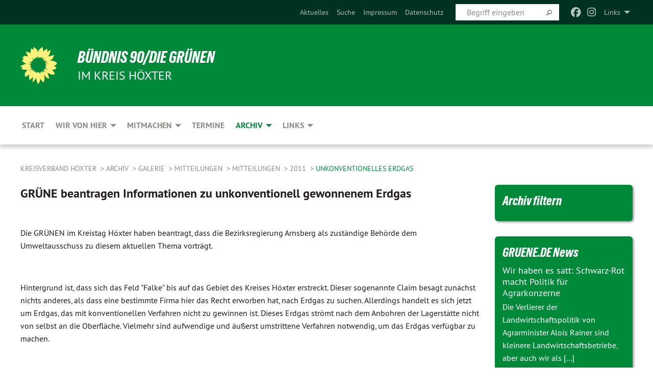

--- FILE ---
content_type: text/html; charset=utf-8
request_url: https://gruene-hoexter.de/archiv/galerie/mitteilungen/mitteilungen/2011/unkonventionelles-erdgas
body_size: 16738
content:
<!DOCTYPE html>
<html lang="de" class="no-js">
<head>

<meta charset="utf-8">
<!-- 
	TYPO3 GRÜNE is Open Source. See @ https://typo3-gruene.de. Developed by die-netzmacher.de and verdigado eG.

	This website is powered by TYPO3 - inspiring people to share!
	TYPO3 is a free open source Content Management Framework initially created by Kasper Skaarhoj and licensed under GNU/GPL.
	TYPO3 is copyright 1998-2026 of Kasper Skaarhoj. Extensions are copyright of their respective owners.
	Information and contribution at https://typo3.org/
-->


<link rel="shortcut icon" href="/typo3conf/ext/startgreen/Resources/Public/Css/buendnis-90-die-gruenen.ico" type="image/vnd.microsoft.icon">

<meta name="generator" content="TYPO3 CMS" />
<meta name="author" content="Grüne Höxter" />
<meta name="keywords" content="Uta Lücking; Grüne; Höxter; Landtagskandidat;Landtagskandidatin" />
<meta name="viewport" content="width=device-width, initial-scale=1.0" />
<meta name="twitter:card" content="summary" />

<link rel="stylesheet" type="text/css" href="/typo3temp/assets/compressed/merged-adf848e3db8a6cefcac8d6ec9b0a4900-804c1c0754dd6a29854e3a21786f4533.css?1764233028" media="all">
<link rel="stylesheet" type="text/css" href="/typo3temp/assets/compressed/2a1df348cd-bb560c40fe43101ed1242ef3cb16614e.css?1764233028" media="all">
<link rel="stylesheet" type="text/css" href="/typo3temp/assets/compressed/merged-558148a905f65ab7d53c898584accc54-403c0f46a140381ac40642f092268c3a.css?1764233038" media="all">
<link rel="stylesheet" type="text/css" href="/typo3temp/assets/compressed/merged-1ba18b692853e40a7c8bb780f22dce6d-f9e3b2d84d93f6fcf56c115a7ed9bcdd.css?1764233028" media="screen">
<link media="all" href="/typo3conf/ext/iconpack_fontawesome/Resources/Public/Vendor/fontawesome-free-6.7.2-web/css/fontawesome.min.css?1764232989" rel="stylesheet" type="text/css" >
<link media="all" href="/typo3conf/ext/iconpack_fontawesome/Resources/Public/Vendor/fontawesome-free-6.7.2-web/css/brands.min.css?1764232989" rel="stylesheet" type="text/css" >
<link media="all" href="/typo3conf/ext/iconpack/Resources/Public/Css/IconpackTransforms.min.css?1764232988" rel="stylesheet" type="text/css" >
<link media="all" href="/typo3conf/ext/iconpack_fontawesome/Resources/Public/Vendor/fontawesome-free-6.7.2-web/css/solid.min.css?1764232989" rel="stylesheet" type="text/css" >
<link media="all" href="/typo3conf/ext/iconpack_fontawesome/Resources/Public/Vendor/fontawesome-free-6.7.2-web/css/regular.min.css?1764232989" rel="stylesheet" type="text/css" >



<script src="/typo3temp/assets/compressed/merged-17636310c780a9df71030580be52f337-0e0ee56d20d5197bce2295b0afe9ca29.js?1764233038"></script>


<meta name="viewport" content="width=device-width, initial-scale=1.0" />
<!-- Tags added by EXT:seo_dynamic_tag -->
<title>Unkonventionelles Erdgas – Kreisverband Höxter</title>

<link rel="canonical" href="https://gruene-hoexter.de/archiv/galerie/mitteilungen/mitteilungen/2011/unkonventionelles-erdgas"/>
</head>
<body id="bodyId-179217" class= "start__mixed_05_02_r layout-0 theme-2109281">
<!--[if lt IE 9]>
              <p class="browsehappy">You are using an <strong>outdated</strong> browser. Please <a href="http://browsehappy.com/">upgrade your browser</a> to improve your experience.</p>
            <![endif]-->
    <div id="startBox01" class="mixed">
  
  

    <div class="siteLineTop siteLineTopNavigation"><div class="siteLine container"><ul class="dropdown menu" data-dropdown-menu>
                    <li><a href="#">Links</a><ul class = "menu" ><li class="is-submenu-item is-dropdown-submenu-item"><a href="http://www.gruene.de" target="_blank" rel="noreferrer">gruene.de</a></li><li class="is-submenu-item is-dropdown-submenu-item"><a href="http://www.gruene-nrw.de/aktuell.html" target="_blank" rel="noreferrer">gruene-nrw.de</a></li><li class="is-submenu-item is-dropdown-submenu-item"><a href="http://www.gruene-owl.de/aktuell-aus-owl/" target="_blank">gruene-owl.de</a></li><li class="is-submenu-item is-dropdown-submenu-item"><a href="http://www.gruene-jugend.de/" target="_blank" rel="noreferrer">gruene-jugend.de</a></li></ul></li>
                </ul><div class="icons socialmedia"><a href="http://www.facebook.com/pages/B%C3%BCndnis-90DIE-GR%C3%9CNEN-Kreisverband-H%C3%B6xter/452577151498913" title="Facebook" target="_blank" rel="noreferrer"><i class="fa-brands fa-facebook"></i></a><a href="https://instagram.com/gruene.kreis.hoexter?igshid=1xxx77we10v0" title="Instagram" target="_blank" rel="noreferrer"><i class="fa-brands fa-instagram"></i></a></div>
		
			
				

    <form method="post" id="siteLineTopSearch" action="/meta-navigation/top/suche?tx__%5Baction%5D=&amp;tx__%5Bcontroller%5D=&amp;cHash=a484472436311fc3ee2ddff0a2b1819a">
<div>
<input type="hidden" name="__referrer[@extension]" value="" />
<input type="hidden" name="__referrer[@controller]" value="Standard" />
<input type="hidden" name="__referrer[@action]" value="searchbox" />
<input type="hidden" name="__referrer[arguments]" value="YTowOnt9695cb50dcaf552857aeb87f82ecc585fbfd935c9" />
<input type="hidden" name="__referrer[@request]" value="{&quot;@extension&quot;:null,&quot;@controller&quot;:&quot;Standard&quot;,&quot;@action&quot;:&quot;searchbox&quot;}395d39b5d95634f04b5bced5f513e5b3bdbf4747" />
<input type="hidden" name="__trustedProperties" value="{&quot;Query&quot;:1}295f3081fd33d6e8ed77dffce813704c167e7794" />
</div>

      
      <input placeholder="Begriff eingeben" type="text" name="Query" />
			<a class="siteLineTopSearchIcon" href="#" onclick="$(this).closest('form').submit()">
				<i class="fi-magnifying-glass"></i>
			</a>
		</form>
	
			
		
	
<ul class="side-nav vertical right" role="menu"><li role="menuitem"><a href="/meta-navigation/top/aktuelles" title="Aktuelles">Aktuelles</a></li><li role="menuitem"><a href="/meta-navigation/top/suche" title="Suche">Suche</a></li><li role="menuitem"><a href="/meta-navigation/top/impressum" title="Impressum">Impressum</a></li><li role="menuitem"><a href="/meta-navigation/top/datenschutz" title="Datenschutz">Datenschutz</a></li></ul>


</div></div>

<div class="header-wrapper">
  <div class="green-division logo-with-text"><div class="green-division-content container"><!-- start.structure.header.main.default.20.20.default //--><div class="logo"><a href="/start" title="BÜNDNIS 90/DIE GRÜNEN" class="icon-die-gruenen"><svg viewBox="0 0 16 16"><path d="M15.992 7.05153 C15.9857 7.00995 15.8807 6.97251 15.8107 6.91456 C15.5721 6.71562 14.7198 5.87686 13.0422 5.93118 C12.8299 5.93794 12.6363 5.95805 12.46 5.98797 C12.8173 5.87216 13.0022 5.80273 13.11 5.75996 C13.2399 5.70822 14.0961 5.4148 14.5568 3.91077 C14.5961 3.78247 14.7072 3.4724 14.6794 3.44884 C14.6454 3.41993 14.3574 3.47148 14.0664 3.64844 C13.7745 3.82596 12.7938 3.98077 12.6774 3.99936 C12.609 4.01034 12.321 3.96709 11.8909 4.193 C12.3756 3.69522 12.8899 2.98775 13.0281 1.99416 C13.0941 1.51777 13.0661 1.32364 13.0456 1.3249 C13.017 1.32697 13.0007 1.32725 12.9653 1.33769 C12.8572 1.36973 12.7478 1.46073 12.3911 1.69946 C12.0341 1.938 11.6559 2.20231 11.6559 2.20231 C11.6559 2.20231 11.7855 0.905189 11.7452 0.874878 C11.7057 0.845574 10.9691 0.852536 9.83867 2.11152 C9.83867 2.11152 9.96713 1.03314 9.75509 0.626385 C9.75509 0.626385 9.6964 0.332012 9.65024 0.178169 C9.62708 0.101187 9.56684 0.0198406 9.55685 0.0268305 C9.54504 0.0349805 9.44501 0.0516162 9.28439 0.235829 C9.03502 0.521414 7.87593 0.871034 7.68405 2.37074 C7.53884 1.76551 7.23059 0.956194 6.46987 0.546196 C6.0403 0.125606 5.84917 0 5.82712 0.010836 C5.80778 0.0206342 5.81615 0.207686 5.75086 0.628856 C5.67749 1.10094 5.61167 1.25033 5.61167 1.25033 C5.61167 1.25033 4.81455 0.549188 4.79382 0.528614 C4.75637 0.491712 4.27036 2.03107 4.41295 2.79966 C4.41295 2.79966 4.16064 2.60403 3.70159 2.36839 C3.18027 2.10057 2.30328 2.05423 2.30944 2.09553 C2.31995 2.16497 3.04944 3.5904 3.35659 4.09102 C3.35659 4.09102 1.3911 3.75327 1.42538 3.87619 C1.43673 3.91661 1.48374 3.99381 1.56136 4.32188 C1.56136 4.32188 0.789964 4.30504 0.800005 4.36895 C0.811056 4.44035 1.38478 5.38858 1.42889 5.44027 C1.42889 5.44027 0.832084 5.55563 0.706081 5.5625 C0.620706 5.56726 1.10475 6.90371 2.43158 7.23742 C2.63209 7.28784 2.82609 7.32532 3.01101 7.35116 C2.57604 7.34288 2.09499 7.43363 1.54222 7.63856 C1.54222 7.63856 1.22206 7.76314 1.05293 7.89713 C0.88358 8.03172 0.0414514 8.1733 0 8.29598 C0.0196574 8.38622 1.02869 9.07656 1.02869 9.07656 C1.02869 9.07656 0.437654 9.36533 0.396996 9.41957 C0.369159 9.45737 0.346631 9.49098 0.354019 9.50161 C0.36098 9.51179 0.400871 9.55894 0.503217 9.62272 C0.739596 9.76953 2.84368 9.98939 2.97328 9.93743 C3.10261 9.886 1.83028 11.3159 1.81065 12.0365 C1.81065 12.0365 2.01901 12.0514 2.13675 12.0611 C2.22697 12.0683 1.75318 12.9624 1.83901 12.9588 C2.41073 12.9348 3.35903 12.3816 3.53696 12.2541 C3.71476 12.1273 3.95794 11.9386 4.02298 11.8772 C4.08873 11.8157 3.60811 12.6746 3.80479 13.4301 C3.80479 13.4301 3.86728 14.0164 3.8707 14.1349 C3.87368 14.2528 4.04047 14.2533 4.03888 14.3321 C4.03728 14.4288 4.50232 13.965 4.72273 13.7865 C4.94308 13.6085 5.24252 13.2644 5.38739 13.0372 C5.53202 12.8109 5.40314 14.8132 5.34421 15.1983 C5.32511 15.3229 5.35347 15.3359 5.37328 15.3772 C5.37918 15.39 5.58492 15.2205 5.65011 15.1772 C5.74719 15.1126 6.75071 13.7631 6.814 13.4255 C6.814 13.4255 7.34912 15.7767 7.53065 16.0286 C7.56995 16.083 7.60274 16.144 7.62999 16.1016 C7.68326 16.0178 7.76314 15.798 7.82338 15.7798 C7.90067 15.7566 8.1267 15.7281 8.24545 15.393 C8.36449 15.0578 8.57838 14.7304 8.67876 13.8599 C8.67876 13.8599 9.8165 15.3106 9.96432 15.4456 C10.023 15.4993 10.3323 14.985 10.4682 14.159 C10.6048 13.3326 10.3113 12.2225 10.1259 12.1845 C10.1259 12.1845 10.0484 12.0625 10.264 12.1397 C10.3868 12.1839 10.8603 13.0056 11.9522 13.6296 C12.136 13.7346 12.5268 13.7364 12.5291 13.7295 C12.6169 13.4843 11.7599 11.242 11.7599 11.242 C11.7599 11.242 11.7812 11.2163 11.9538 11.2869 C12.1259 11.3578 13.7625 12.416 14.7551 11.92 C14.9565 11.8196 14.9681 11.7983 14.9681 11.7983 C15.0818 11.3095 14.2074 10.3852 13.6706 9.96559 C13.6706 9.96559 15.0806 9.90826 15.2968 9.53432 C15.2968 9.53432 15.5569 9.44074 15.6911 9.2554 C15.7143 9.22297 15.5391 8.90112 15.3358 8.75992 C14.8032 8.39077 14.688 8.25154 14.688 8.25154 C14.688 8.25154 14.8367 8.07179 15.0518 8.00419 C15.2669 7.93673 15.9621 7.50823 15.7763 7.29694 C15.7763 7.29694 16 7.1024 15.992 7.05153 M11.4293 7.02375 C11.2114 7.05956 10.6517 7.07226 11.1672 7.514 C11.1672 7.514 11.2626 7.52102 11.008 7.67104 C10.7535 7.82137 11.5752 7.91067 11.6723 8.01933 C11.7696 8.12905 10.858 8.00927 10.8757 8.28362 C10.8934 8.55841 10.7192 8.38494 11.3246 9.03147 C11.3246 9.03147 10.9609 8.947 10.9186 8.99805 C10.8757 9.04988 11.7151 9.74546 11.7098 9.94333 C11.7098 9.94333 11.5391 10.0618 11.4664 9.95832 C11.3937 9.85421 10.8864 9.2932 10.8042 9.27675 C10.7424 9.26467 10.6239 9.2932 10.569 9.40204 C10.569 9.40204 10.7908 9.9188 10.7215 9.93297 C10.6517 9.94733 10.305 9.70339 10.305 9.70339 C10.305 9.70339 10.0776 9.80351 10.1526 10.0095 C10.2265 10.2158 10.8448 10.9167 10.8094 10.9597 C10.8094 10.9597 10.7568 11.0749 10.677 11.0668 C10.5976 11.0583 10.1697 10.2844 10.0643 10.2547 C9.95887 10.2252 10.1872 10.9778 10.1872 10.9778 C10.1872 10.9778 9.80151 10.5716 9.69858 10.4867 C9.5961 10.4016 9.58083 10.5767 9.58083 10.5767 L9.69258 11.4355 C9.69258 11.4355 8.49067 9.6437 8.78468 11.7803 C8.78468 11.7803 8.7569 11.9013 8.71724 11.8974 C8.67722 11.8931 8.42181 11.1901 8.45107 10.9981 C8.48099 10.8056 8.24044 11.5309 8.24044 11.5309 C8.24044 11.5309 7.86355 10.0337 7.08304 11.568 C7.08304 11.568 7.02861 10.9885 6.90841 10.889 C6.78897 10.7897 6.68935 10.7362 6.65918 10.7544 C6.62958 10.7726 6.35334 11.0355 6.24541 11.0616 C6.13779 11.0872 6.33139 10.7141 6.17166 10.61 C6.17166 10.61 6.18596 10.5062 6.09314 10.357 C5.99991 10.2076 5.9102 10.2635 5.37234 10.8431 C5.37234 10.8431 5.59718 10.2932 5.59511 10.1033 C5.59357 9.91371 5.38419 9.8701 5.38419 9.8701 C5.38419 9.8701 4.99275 10.1676 4.87927 10.1309 C4.7651 10.0941 5.06663 9.72974 5.07193 9.62908 C5.07359 9.59728 5.02857 9.60954 5.02857 9.60954 C5.02857 9.60954 4.98165 9.57584 4.58843 9.80524 L3.95082 10.2108 C3.90397 10.1823 3.84138 10.1875 3.86052 10.0363 C3.8659 9.99266 5.05112 9.43538 4.99821 9.37687 C4.94563 9.31891 4.54951 9.22197 4.54951 9.22197 C4.54951 9.22197 4.79783 8.92241 4.7237 8.88939 C4.64973 8.85716 4.10865 8.81235 4.10865 8.81235 C4.10865 8.81235 4.01514 8.66371 4.03442 8.69306 C4.05229 8.72275 4.56359 8.61212 4.56359 8.61212 L4.22245 8.34414 C4.22245 8.34414 5.08519 8.19252 4.3237 7.73407 C4.04183 7.56464 3.74769 7.44859 3.42978 7.39117 C4.24198 7.43131 4.77921 7.22588 4.68805 6.92848 C4.68805 6.92848 4.66221 6.82055 3.85248 6.52481 C3.85248 6.52481 3.87506 6.42823 3.92906 6.41519 C3.98331 6.40214 4.82518 6.71033 4.76572 6.66084 C4.70567 6.61117 4.39746 6.26849 4.45302 6.27162 C4.50871 6.2741 4.90398 6.44131 5.03512 6.31835 C5.16071 6.20085 5.23963 5.98439 5.32213 5.93738 C5.40489 5.89028 5.10204 5.61016 5.5011 5.73911 C5.5011 5.73911 5.77153 5.58727 5.55842 5.33904 C5.34537 5.08996 4.66989 4.29122 5.7719 5.25563 C6.03541 5.48646 6.69471 4.78309 6.64046 4.40046 C6.64046 4.40046 6.90393 4.66603 6.95975 4.69439 C7.0155 4.72308 7.38434 4.76698 7.46818 4.63919 C7.50676 4.5803 7.33281 4.03583 7.44467 3.79623 C7.44467 3.79623 7.49167 3.79206 7.53589 3.84289 C7.58029 3.89416 7.58534 4.46218 7.78553 4.57008 C7.78553 4.57008 8.01021 4.4384 8.04815 4.34013 C8.08647 4.24166 7.98716 4.95393 8.66135 4.64663 C8.66135 4.64663 8.98948 4.35512 9.08369 4.34637 C9.17727 4.33762 9.01322 4.69266 9.09605 4.81881 C9.17945 4.94553 9.45564 5.03019 9.5434 4.87181 C9.63162 4.71386 10.0522 4.39787 10.0849 4.41056 C10.1176 4.4237 9.87092 5.08181 9.84258 5.14641 C9.80151 5.24051 9.77244 5.37981 9.77244 5.37981 C9.77244 5.37981 9.80469 5.5636 10.0344 5.61424 C10.0344 5.61424 10.4682 5.36084 10.9195 5.03189 C10.8722 5.08884 10.8245 5.14794 10.7763 5.21116 C10.7763 5.21116 10.1924 5.81098 10.1922 5.89778 C10.1929 5.98451 10.3924 6.17944 10.556 6.06918 C10.7197 5.95958 11.1148 5.7959 11.1493 5.82427 C11.1834 5.8525 11.2463 5.93365 11.1642 5.98116 C11.0818 6.02813 10.6222 6.26849 10.6222 6.26849 C10.6222 6.26849 11.1472 6.30443 11.7893 6.17458 C11.0942 6.45661 10.8533 6.8859 10.8595 6.92654 C10.88 7.06438 11.9602 6.78439 11.9899 6.8526 C12.1448 7.20437 11.6477 6.987 11.4293 7.02375"/></svg></a></div><div class="text"><h1><a href="/start" title="BÜNDNIS 90/DIE GRÜNEN" class="startFontLightOnDark bold">BÜNDNIS 90/DIE GRÜNEN</a></h1><h2>IM KREIS HÖXTER</h2></div></div></div>
		
        <div class="main-nav left">
  <div class="title-bar container responsive-menu-title-bar"
       data-responsive-toggle="responsive-menu"
       data-hide-for="large">
    
    <button type="button" data-toggle="responsive-menu">
      <span class="menu-icon" ></span>
    </button>
  </div>
  <nav class="top-bar container" id="responsive-menu">
    
    <ul class="vertical large-horizontal menu"
        data-responsive-menu="drilldown large-dropdown" data-parent-link="true">
      



	
		
				


		<li class="page-178488">
			



		
	<a href="/start">
		

		 
	



	Start

	</a>

	






	







				</li>
			
		
	
		
				


		<li class="page-226649">
			



		
	<a href="/wir-von-hier">
		

		 
	



	Wir von hier

	</a>

	






	



				
				
	<ul class="dropdown menu">
		
			
					


		<li class="page-178478">
			



		
	<a href="/wir-von-hier/kreisvorstand">
		

		 
	



	Kreisvorstand

	</a>

	






	







					</li>
				
			
		
			
					


		<li class="page-179435">
			



		
	<a href="/wir-von-hier/kreistagsfraktion">
		

		 
	



	Kreistagsfraktion

	</a>

	






	



				
			
				
					
					
	<ul class="dropdown menu">
		
			
					


		<li class="page-228054">
			



		
	<a href="/wir-von-hier/kreistagsfraktion/aktuelles">
		

		 
	



	Aktuelles

	</a>

	






	







					</li>
				
			
		
			
					


		<li class="page-182065">
			



		
	<a href="/wir-von-hier/kreistagsfraktion/antraege">
		

		 
	



	Anträge

	</a>

	






	







					</li>
				
			
		
			
					


		<li class="page-188888">
			



		
	<a href="/wir-von-hier/kreistagsfraktion/reden">
		

		 
	



	Kreistagsreden

	</a>

	






	







					</li>
				
			
		
	</ul>

					
				
			
		
			
					


		<li class="page-179620">
			



		
	<a href="/wir-von-hier/ortsverbaende">
		

		 
	



	Ortsverbände

	</a>

	






	



				
			
				
					
					
	<ul class="dropdown menu">
		
			
					


		<li class="page-179732">
			



		
	<a href="/wir-von-hier/ortsverbaende/bad-driburg">
		

		 
	



	Bad Driburg

	</a>

	






	







					</li>
				
			
		
			
					


		<li class="page-179728">
			



		
	<a href="/wir-von-hier/ortsverbaende/beverungen">
		

		 
	



	Beverungen

	</a>

	






	







					</li>
				
			
		
			
					


		<li class="page-179724">
			



		
	<a href="/wir-von-hier/ortsverbaende/borgentreich">
		

		 
	



	Borgentreich

	</a>

	






	







					</li>
				
			
		
			
					


		<li class="page-179723">
			



		
	<a href="/wir-von-hier/ortsverbaende/brakel">
		

		 
	



	Brakel

	</a>

	






	







					</li>
				
			
		
			
					


		<li class="page-179624">
			



		
	<a href="/wir-von-hier/ortsverbaende/hoexter">
		

		 
	



	Höxter

	</a>

	






	







					</li>
				
			
		
			
					


		<li class="page-221443">
			



		
	<a href="/wir-von-hier/ortsverbaende/marienmuenster">
		

		 
	



	Marienmünster

	</a>

	






	







					</li>
				
			
		
			
					


		<li class="page-221439">
			



		
	<a href="/wir-von-hier/ortsverbaende/nieheim">
		

		 
	



	Nieheim

	</a>

	






	







					</li>
				
			
		
			
					


		<li class="page-179623">
			



		
	<a href="/wir-von-hier/ortsverbaende/steinheim">
		

		 
	



	Steinheim

	</a>

	






	







					</li>
				
			
		
			
					


		<li class="page-179622">
			



		
	<a href="/wir-von-hier/ortsverbaende/warburg">
		

		 
	



	Warburg

	</a>

	






	







					</li>
				
			
		
			
					


		<li class="page-245297">
			



		
	<a href="/wir-von-hier/ortsverbaende/willebadessen">
		

		 
	



	Willebadessen

	</a>

	






	







					</li>
				
			
		
	</ul>

					
				
			
		
			
					


		<li class="page-178476">
			



		
	<a href="/wir-von-hier/abgeordnete">
		

		 
	



	Abgeordnete

	</a>

	






	



				
			
				
					
					
	<ul class="dropdown menu">
		
			
					


		<li class="page-226698">
			



		
	<a href="/wir-von-hier/abgeordnete/bundestag">
		

		 
	



	Bundestag

	</a>

	






	







					</li>
				
			
		
			
					


		<li class="page-226697">
			



		
	<a href="/wir-von-hier/abgeordnete/landtag">
		

		 
	



	Landtag

	</a>

	






	







					</li>
				
			
		
			
					


		<li class="page-226696">
			



		
	<a href="/wir-von-hier/abgeordnete/europaparlament">
		

		 
	



	Europaparlament

	</a>

	






	







					</li>
				
			
		
	</ul>

					
				
			
		
			
					


		<li class="page-226829">
			



		
	<a href="/wir-von-hier/gruene-jugend">
		

		 
	



	Grüne Jugend

	</a>

	






	







					</li>
				
			
		
	</ul>

				
				</li>
			
		
	
		
				


		<li class="page-179869">
			



		
	<a href="/mitmachen">
		

		 
	



	Mitmachen

	</a>

	






	



				
				
	<ul class="dropdown menu">
		
			
					


		<li class="page-179870">
			



		
	<a href="/mitmachen/kontakt">
		

		 
	



	Kontakt

	</a>

	






	







					</li>
				
			
		
			
					


		<li class="page-178470">
			



		
	<a href="/mitmachen/mitglied-werden">
		

		 
	



	Mitglied werden

	</a>

	






	







					</li>
				
			
		
			
					


		<li class="page-228176">
			



		
	<a href="/mitmachen/spenden">
		

		 
	



	Spenden

	</a>

	






	







					</li>
				
			
		
	</ul>

				
				</li>
			
		
	
		
				


		<li class="page-179451">
			



		
	<a href="/termine">
		

		 
	



	Termine

	</a>

	






	







				</li>
			
		
	
		
				


		<li class="page-228178 active">
			



		
	<a href="/archiv">
		

		 
	



	Archiv

	</a>

	






	



				
				
	<ul class="dropdown menu">
		
			
					


		<li class="page-243787">
			



		
	<a href="/kommunalwahl-2025">
		

		 
	



	Kommunalwahl 2025

	</a>

	






	



				
			
				
					
					
	<ul class="dropdown menu">
		
			
					


		<li class="page-244613">
			



		
	<a href="/kommunalwahl-2025/wahlprogramme-der-ortsverbaende">
		

		 
	



	Wahlprogramme der Ortsverbände

	</a>

	






	







					</li>
				
			
		
			
					


		<li class="page-243981">
			



		
	<a href="/kommunalwahl-2025/kreis-wahlprogramm">
		

		 
	



	Kreis - Wahlprogramm

	</a>

	






	







					</li>
				
			
		
			
					


		<li class="page-243788">
			



		
	<a href="/kommunalwahl-2025/landratskandidatin">
		

		 
	



	Landratskandidatin

	</a>

	






	







					</li>
				
			
		
			
					


		<li class="page-243789">
			



		
	<a href="/kommunalwahl-2025/kreistagswahlen">
		

		 
	



	Kreistagswahlen

	</a>

	






	







					</li>
				
			
		
	</ul>

					
				
			
		
			
					


		<li class="page-228179">
			



		
	<a href="/archiv/kommunalwahlen">
		

		 
	



	Kommunalwahlen

	</a>

	






	



				
			
				
					
					
	<ul class="dropdown menu">
		
			
					


		<li class="page-226220">
			



		
	<a href="/archiv/kommunalwahlen/kommunalwahl-2020">
		

		 
	



	Kommunalwahl 2020

	</a>

	






	



				
			
				
					
					
	<ul class="dropdown menu">
		
			
					


		<li class="page-222212">
			



		
	<a href="/archiv/kommunalwahlen/kommunalwahl-2020/martina-denkner">
		

		 
	



	Martina Denkner

	</a>

	






	







					</li>
				
			
		
			
					


		<li class="page-222213">
			



		
	<a href="/archiv/kommunalwahlen/kommunalwahl-2020/anne-rehrmann">
		

		 
	



	Anne Rehrmann

	</a>

	






	







					</li>
				
			
		
			
					


		<li class="page-222214">
			



		
	<a href="/archiv/kommunalwahlen/kommunalwahl-2020/gerhard-antoni">
		

		 
	



	Gerhard Antoni

	</a>

	






	







					</li>
				
			
		
			
					


		<li class="page-222215">
			



		
	<a href="/archiv/kommunalwahlen/kommunalwahl-2020/kristin-launhardt-petersen">
		

		 
	



	Kristin Launhardt-Petersen

	</a>

	






	







					</li>
				
			
		
			
					


		<li class="page-222217">
			



		
	<a href="/archiv/kommunalwahlen/kommunalwahl-2020/josef-schlueter">
		

		 
	



	Josef Schlüter

	</a>

	






	







					</li>
				
			
		
			
					


		<li class="page-222218">
			



		
	<a href="/archiv/kommunalwahlen/kommunalwahl-2020/jutta-fritzsche">
		

		 
	



	Jutta Fritzsche

	</a>

	






	







					</li>
				
			
		
			
					


		<li class="page-222220">
			



		
	<a href="/archiv/kommunalwahlen/kommunalwahl-2020/renate-judith">
		

		 
	



	Renate Judith

	</a>

	






	







					</li>
				
			
		
			
					


		<li class="page-222219">
			



		
	<a href="/archiv/kommunalwahlen/kommunalwahl-2020/hermann-ludwig">
		

		 
	



	Hermann Ludwig

	</a>

	






	







					</li>
				
			
		
			
					


		<li class="page-222221">
			



		
	<a href="/archiv/kommunalwahlen/kommunalwahl-2020/reinhard-gruenzel">
		

		 
	



	Reinhard Grünzel

	</a>

	






	







					</li>
				
			
		
			
					


		<li class="page-222222">
			



		
	<a href="/archiv/kommunalwahlen/kommunalwahl-2020/jacqueline-grabosch">
		

		 
	



	Jacqueline Grabosch

	</a>

	






	







					</li>
				
			
		
	</ul>

					
				
			
		
	</ul>

					
				
			
		
			
					


		<li class="page-228180">
			



		
	<a href="/archiv/landtagswahlen">
		

		 
	



	Landtagswahlen

	</a>

	






	



				
			
				
					
					
	<ul class="dropdown menu">
		
			
					


		<li class="page-230501">
			



		
	<a href="/archiv/landtagswahlen/landtagswahl-2022">
		

		 
	



	Landtagswahl 2022

	</a>

	






	



				
			
				
					
					
	<ul class="dropdown menu">
		
			
					


		<li class="page-230502">
			



		
	<a href="/archiv/landtagswahlen/landtagswahl-2022/uta-luecking-ist">
		

		 
	



	Uta Lücking ist…

	</a>

	






	



				
			
				
					
					
	<ul class="dropdown menu">
		
			
					


		<li class="page-232491">
			



		
	<a href="/archiv/landtagswahlen/landtagswahl-2022/uta-luecking-ist/landtagskandidatin">
		

		 
	



	Landtagskandidatin.

	</a>

	






	







					</li>
				
			
		
			
					


		<li class="page-232498">
			



		
	<a href="/archiv/landtagswahlen/landtagswahl-2022/uta-luecking-ist/fuer-bessere-bildung-fuer-alle">
		

		 
	



	für bessere Bildung für alle.

	</a>

	






	







					</li>
				
			
		
			
					


		<li class="page-232499">
			



		
	<a href="/archiv/landtagswahlen/landtagswahl-2022/uta-luecking-ist/fuer-den-kreis-hoexter-da">
		

		 
	



	für den Kreis Höxter da.

	</a>

	






	







					</li>
				
			
		
			
					


		<li class="page-232500">
			



		
	<a href="/archiv/landtagswahlen/landtagswahl-2022/uta-luecking-ist/fuer-mehr-nachhaltigkeit">
		

		 
	



	für mehr Nachhaltigkeit.

	</a>

	






	







					</li>
				
			
		
			
					


		<li class="page-232497">
			



		
	<a href="/archiv/landtagswahlen/landtagswahl-2022/uta-luecking-ist/fuer-mehr-bus-bahn-und-fahrrad">
		

		 
	



	für mehr Bus, Bahn und Fahrrad.

	</a>

	






	







					</li>
				
			
		
			
					


		<li class="page-232501">
			



		
	<a href="/archiv/landtagswahlen/landtagswahl-2022/uta-luecking-ist/fuer-frieden-demokratie-und-toleranz">
		

		 
	



	für Frieden, Demokratie und Toleranz.

	</a>

	






	







					</li>
				
			
		
			
					


		<li class="page-232510">
			



		
	<a href="/archiv/landtagswahlen/landtagswahl-2022/uta-luecking-ist/fuer-mehr-gleichberechtigung">
		

		 
	



	für mehr Gleichberechtigung.

	</a>

	






	







					</li>
				
			
		
			
					


		<li class="page-232495">
			



		
	<a href="/archiv/landtagswahlen/landtagswahl-2022/uta-luecking-ist/fuer-ein-transparentes-verfahren-im-fall-wuergassen">
		

		 
	



	für ein transparentes Verfahren im&hellip;
	</a>

	






	







					</li>
				
			
		
			
					


		<li class="page-232496">
			



		
	<a href="/archiv/landtagswahlen/landtagswahl-2022/uta-luecking-ist/nahbar">
		

		 
	



	nahbar.

	</a>

	






	







					</li>
				
			
		
	</ul>

					
				
			
		
			
					


		<li class="page-230897">
			



		
	<a href="/archiv/landtagswahlen/landtagswahl-2022/landtagswahlprogramm">
		

		 
	



	Landtagswahlprogramm

	</a>

	






	







					</li>
				
			
		
	</ul>

					
				
			
		
	</ul>

					
				
			
		
			
					


		<li class="page-228181">
			



		
	<a href="/archiv/bundestagswahlen">
		

		 
	



	Bundestagswahlen

	</a>

	






	



				
			
				
					
					
	<ul class="dropdown menu">
		
			
					


		<li class="page-241543">
			



		
	<a href="/bundestagswahl-2025">
		

		 
	



	Bundestagswahl 2025

	</a>

	






	



				
			
				
					
					
	<ul class="dropdown menu">
		
			
					


		<li class="page-241900">
			



		
	<a href="/bundestagswahl-2025/robert-habeck">
		

		 
	



	Robert Habeck

	</a>

	






	







					</li>
				
			
		
			
					


		<li class="page-241899">
			



		
	<a href="/bundestagswahl-2025/unsere-direktkandidatin-anne-rehrmann">
		

		 
	



	Anne Rehrmann

	</a>

	






	







					</li>
				
			
		
	</ul>

					
				
			
		
			
					


		<li class="page-226603">
			



		
	<a href="/archiv/bundestagswahlen/bundestagswahl-2021">
		

		 
	



	Bundestagswahl 2021

	</a>

	






	



				
			
				
					
					
	<ul class="dropdown menu">
		
			
					


		<li class="page-226819">
			



		
	<a href="/archiv/bundestagswahlen/bundestagswahl-2021/kanzlerkandidatin">
		

		 
	



	Kanzlerkandidatin

	</a>

	






	







					</li>
				
			
		
			
					


		<li class="page-226604">
			



		
	<a href="/archiv/bundestagswahlen/bundestagswahl-2021/direktkandidat">
		

		 
	



	Direktkandidat

	</a>

	






	



				
			
				
					
					
	<ul class="dropdown menu">
		
			
					


		<li class="page-229448">
			



		
	<a href="/archiv/bundestagswahlen/bundestagswahl-2021/direktkandidat/steckbrief">
		

		 
	



	Steckbrief

	</a>

	






	







					</li>
				
			
		
			
					


		<li class="page-229458">
			



		
	<a href="/archiv/bundestagswahlen/bundestagswahl-2021/direktkandidat/videos">
		

		 
	



	Videos

	</a>

	






	







					</li>
				
			
		
	</ul>

					
				
			
		
	</ul>

					
				
			
		
	</ul>

					
				
			
		
			
					


		<li class="page-228183">
			



		
	<a href="/archiv/europawahlen">
		

		 
	



	Europawahlen

	</a>

	






	



				
			
				
					
					
	<ul class="dropdown menu">
		
			
					


		<li class="page-239281">
			



		
	<a href="/europawahl">
		

		 
	



	Europawahl 2024

	</a>

	






	







					</li>
				
			
		
			
					


		<li class="page-178479">
			



		
	<a href="/archiv/europawahlen/europawahl-2014">
		

		 
	



	Europawahl 2014

	</a>

	






	







					</li>
				
			
		
	</ul>

					
				
			
		
			
					


		<li class="page-237714">
			



		
	<a href="/startseite/nationalpark">
		

		 
	



	Nationalpark Jetzt!

	</a>

	






	



				
			
				
					
					
	<ul class="dropdown menu">
		
			
					


		<li class="page-237721">
			



		
	<a href="https://nationalparkegge.de/" target="_blank">
		

		 
	



	bürgerbegehren-nationalparkegge.de

	</a>

	






	







					</li>
				
			
		
			
					


		<li class="page-237722">
			



		
	<a href="https://www.egge-nationalpark.de/" target="_blank">
		

		 
	



	förderverein-egge-nationalpark.de

	</a>

	






	







					</li>
				
			
		
			
					


		<li class="page-237732">
			



		
	<a href="https://nationalpark.nrw.de/" target="_blank">
		

		 
	



	nationalpark.nrw.de

	</a>

	






	







					</li>
				
			
		
	</ul>

					
				
			
		
			
					


		<li class="page-179000 active">
			



		
	<a href="/archiv/galerie">
		

		 
	



	Galerie

	</a>

	






	



				
			
				
					
					
	<ul class="dropdown menu">
		
			
					


		<li class="page-189484">
			



		
	<a href="/archiv/galerie/agrardemo-berlin-2016">
		

		 
	



	Agrardemo Berlin 2016

	</a>

	






	







					</li>
				
			
		
			
					


		<li class="page-189016">
			



		
	<a href="/archiv/galerie/landtagsbesuch">
		

		 
	



	Landtagsbesuch

	</a>

	






	







					</li>
				
			
		
			
					


		<li class="page-185674">
			



		
	<a href="/archiv/galerie/fluechtlingsunterbringung-borgentreichdriburg">
		

		 
	



	Flüchtlingsunterbringung&hellip;
	</a>

	






	







					</li>
				
			
		
			
					


		<li class="page-184913">
			



		
	<a href="/archiv/galerie/demo-bielefeld">
		

		 
	



	Demo Bielefeld

	</a>

	






	







					</li>
				
			
		
			
					


		<li class="page-179013">
			



		
	<a href="/archiv/galerie/erntedank-in-corvey-am-11102013">
		

		 
	



	Erntedank in Corvey am 11.10.2013

	</a>

	






	







					</li>
				
			
		
			
					


		<li class="page-179012">
			



		
	<a href="/archiv/galerie/baerbel-hoehn-in-warburg-2782013">
		

		 
	



	Bärbel Höhn in Warburg - 27.8.2013

	</a>

	






	







					</li>
				
			
		
			
					


		<li class="page-179011">
			



		
	<a href="/archiv/galerie/fukushima-jahrestag-2013">
		

		 
	



	Fukushima-Jahrestag 2013

	</a>

	






	







					</li>
				
			
		
			
					


		<li class="page-179010">
			



		
	<a href="/archiv/galerie/pumpspeicherkraftwerk-edersee">
		

		 
	



	Pumpspeicherkraftwerk Edersee

	</a>

	






	







					</li>
				
			
		
			
					


		<li class="page-179009">
			



		
	<a href="/archiv/galerie/grohnde-demo-2011">
		

		 
	



	Grohnde-Demo 2011

	</a>

	






	







					</li>
				
			
		
			
					


		<li class="page-179008">
			



		
	<a href="/archiv/galerie/fukushima-mahnwache-hoexter">
		

		 
	



	Fukushima-Mahnwache Höxter

	</a>

	






	







					</li>
				
			
		
			
					


		<li class="page-179007">
			



		
	<a href="/archiv/galerie/castoraktion-altenbeken">
		

		 
	



	Castoraktion Altenbeken

	</a>

	






	







					</li>
				
			
		
			
					


		<li class="page-179006">
			



		
	<a href="/archiv/galerie/anti-atom-demo-berlin-2010">
		

		 
	



	Anti-Atom-Demo-Berlin-2010

	</a>

	






	







					</li>
				
			
		
			
					


		<li class="page-179005">
			



		
	<a href="/archiv/galerie/anti-atom-demo-ahaus-2010">
		

		 
	



	Anti-Atom-Demo-Ahaus-2010

	</a>

	






	







					</li>
				
			
		
			
					


		<li class="page-179004">
			



		
	<a href="/archiv/galerie/cem-oezdemir-in-hoexter">
		

		 
	



	Cem Özdemir in Höxter

	</a>

	






	







					</li>
				
			
		
			
					


		<li class="page-179003">
			



		
	<a href="/archiv/galerie/hannoversche-klippen-maerz-2010">
		

		 
	



	Hannoversche Klippen März 2010

	</a>

	






	







					</li>
				
			
		
			
					


		<li class="page-179002">
			



		
	<a href="/archiv/galerie/bildungsstreik-herbst-09">
		

		 
	



	Bildungsstreik Herbst 09

	</a>

	






	







					</li>
				
			
		
			
					


		<li class="page-179001">
			



		
	<a href="/archiv/galerie/anti-atom-demo-09">
		

		 
	



	Anti-Atom-Demo 09

	</a>

	






	







					</li>
				
			
		
			
					


		<li class="page-179028 active">
			



		
	<a href="/archiv/galerie/mitteilungen">
		

		 
	



	Mitteilungen

	</a>

	






	



				
			
				
					
					
	<ul class="dropdown menu">
		
			
					


		<li class="page-179084 active">
			



		
	<a href="/archiv/galerie/mitteilungen/mitteilungen">
		

		 
	



	Mitteilungen

	</a>

	






	



				
			
				
					
					
	<ul class="dropdown menu">
		
			
					


		<li class="page-179231">
			



		
	<a href="/archiv/galerie/mitteilungen/mitteilungen/2012">
		

		 
	



	2012

	</a>

	






	



				
			
				
					
					
	<ul class="dropdown menu">
		
			
					


		<li class="page-179262">
			



		
	<a href="/archiv/galerie/mitteilungen/mitteilungen/2012/a-39-neubau-ist-wahlkampf-spuk">
		

		 
	



	A 39 Neubau ist Wahlkampf-Spuk

	</a>

	






	







					</li>
				
			
		
			
					


		<li class="page-179261">
			



		
	<a href="/archiv/galerie/mitteilungen/mitteilungen/2012/bus-zur-demo-wir-haben-es-satt">
		

		 
	



	Bus zur Demo "Wir haben es satt"

	</a>

	






	







					</li>
				
			
		
			
					


		<li class="page-179260">
			



		
	<a href="/archiv/galerie/mitteilungen/mitteilungen/2012/unglaubwuerdige-fracking-politik">
		

		 
	



	Unglaubwürdige Fracking-Politik

	</a>

	






	







					</li>
				
			
		
			
					


		<li class="page-179259">
			



		
	<a href="/archiv/galerie/mitteilungen/mitteilungen/2012/wirtschaftspolitik-geht-anders-herr-landrat">
		

		 
	



	Wirtschaftspolitik geht anders, Herr&hellip;
	</a>

	






	







					</li>
				
			
		
			
					


		<li class="page-179258">
			



		
	<a href="/archiv/galerie/mitteilungen/mitteilungen/2012/ute-koczy-vor-wiedereinzug-in-bundestag">
		

		 
	



	Ute Koczy vor Wiedereinzug in&hellip;
	</a>

	






	







					</li>
				
			
		
			
					


		<li class="page-179257">
			



		
	<a href="/archiv/galerie/mitteilungen/mitteilungen/2012/verlaengerung-der-versalzung">
		

		 
	



	Verlängerung der Versalzung

	</a>

	






	







					</li>
				
			
		
			
					


		<li class="page-179256">
			



		
	<a href="/archiv/galerie/mitteilungen/mitteilungen/2012/land-foerdert-u3-ausbau">
		

		 
	



	Land fördert U3-Ausbau

	</a>

	






	







					</li>
				
			
		
			
					


		<li class="page-179255">
			



		
	<a href="/archiv/galerie/mitteilungen/mitteilungen/2012/die-maer-vom-teuren-oeko-strom">
		

		 
	



	Die Mär vom teuren Öko-Strom

	</a>

	






	







					</li>
				
			
		
			
					


		<li class="page-179254">
			



		
	<a href="/archiv/galerie/mitteilungen/mitteilungen/2012/gelungene-urwahl">
		

		 
	



	Gelungene Urwahl

	</a>

	






	







					</li>
				
			
		
			
					


		<li class="page-179253">
			



		
	<a href="/archiv/galerie/mitteilungen/mitteilungen/2012/fuer-verbraucherberatung">
		

		 
	



	Für Verbraucherberatung

	</a>

	






	







					</li>
				
			
		
			
					


		<li class="page-179252">
			



		
	<a href="/archiv/galerie/mitteilungen/mitteilungen/2012/kritik-an-millioneninvestition-ausserhalb-des-kreises">
		

		 
	



	Kritik an Millioneninvestition&hellip;
	</a>

	






	







					</li>
				
			
		
			
					


		<li class="page-179251">
			



		
	<a href="/archiv/galerie/mitteilungen/mitteilungen/2012/urwahl-veranstaltung">
		

		 
	



	Urwahl-Veranstaltung

	</a>

	






	







					</li>
				
			
		
			
					


		<li class="page-179250">
			



		
	<a href="/archiv/galerie/mitteilungen/mitteilungen/2012/helmern-muss-erreichbar-bleiben">
		

		 
	



	Helmern muss erreichbar bleiben

	</a>

	






	







					</li>
				
			
		
			
					


		<li class="page-179248">
			



		
	<a href="/archiv/galerie/mitteilungen/mitteilungen/2012/mehr-geld-fuer-u3-ausbau">
		

		 
	



	Mehr Geld für U3-Ausbau

	</a>

	






	







					</li>
				
			
		
			
					


		<li class="page-179247">
			



		
	<a href="/archiv/galerie/mitteilungen/mitteilungen/2012/nationalparktag-2012">
		

		 
	



	Nationalparktag 2012

	</a>

	






	







					</li>
				
			
		
			
					


		<li class="page-179246">
			



		
	<a href="/archiv/galerie/mitteilungen/mitteilungen/2012/nph-ist-gefordert">
		

		 
	



	NPH ist gefordert

	</a>

	






	







					</li>
				
			
		
			
					


		<li class="page-179245">
			



		
	<a href="/archiv/galerie/mitteilungen/mitteilungen/2012/rehbergtunnel-offener-brief">
		

		 
	



	Rehbergtunnel: Offener Brief

	</a>

	






	







					</li>
				
			
		
			
					


		<li class="page-179244">
			



		
	<a href="/archiv/galerie/mitteilungen/mitteilungen/2012/neuer-sprecher">
		

		 
	



	Neuer Sprecher

	</a>

	






	







					</li>
				
			
		
			
					


		<li class="page-179243">
			



		
	<a href="/archiv/galerie/mitteilungen/mitteilungen/2012/nichtstun-hilft-nicht-gegen-fracking">
		

		 
	



	Nichtstun hilft nicht gegen Fracking

	</a>

	






	







					</li>
				
			
		
			
					


		<li class="page-179242">
			



		
	<a href="/archiv/galerie/mitteilungen/mitteilungen/2012/oekologisch-und-sozial-vorbildlich">
		

		 
	



	Ökologisch und sozial vorbildlich

	</a>

	






	







					</li>
				
			
		
			
					


		<li class="page-179241">
			



		
	<a href="/archiv/galerie/mitteilungen/mitteilungen/2012/quittung-fuer-kommunenfeindliche-politik">
		

		 
	



	Quittung für kommunenfeindliche&hellip;
	</a>

	






	







					</li>
				
			
		
			
					


		<li class="page-179240">
			



		
	<a href="/archiv/galerie/mitteilungen/mitteilungen/2012/loesung-fuer-bahnkunden-finden">
		

		 
	



	Lösung für Bahnkunden finden

	</a>

	






	







					</li>
				
			
		
			
					


		<li class="page-179239">
			



		
	<a href="/archiv/galerie/mitteilungen/mitteilungen/2012/kinderkrankenbettkarawane">
		

		 
	



	Kinderkrankenbettkarawane

	</a>

	






	







					</li>
				
			
		
			
					


		<li class="page-179238">
			



		
	<a href="/archiv/galerie/mitteilungen/mitteilungen/2012/fracking-roettgen-hilft-nicht">
		

		 
	



	Fracking: Röttgen hilft nicht

	</a>

	






	







					</li>
				
			
		
			
					


		<li class="page-179237">
			



		
	<a href="/archiv/galerie/mitteilungen/mitteilungen/2012/energiewende-blockierer">
		

		 
	



	Energiewende-Blockierer

	</a>

	






	







					</li>
				
			
		
			
					


		<li class="page-179236">
			



		
	<a href="/archiv/galerie/mitteilungen/mitteilungen/2012/anti-atom-demo-gronau">
		

		 
	



	Anti-Atom-Demo Gronau

	</a>

	






	







					</li>
				
			
		
			
					


		<li class="page-179235">
			



		
	<a href="/archiv/galerie/mitteilungen/mitteilungen/2012/primat-der-humanitaet">
		

		 
	



	Primat der Humanität

	</a>

	






	







					</li>
				
			
		
			
					


		<li class="page-179234">
			



		
	<a href="/archiv/galerie/mitteilungen/mitteilungen/2012/humane-fluechtlingspolitik">
		

		 
	



	Humane Flüchtlingspolitik

	</a>

	






	







					</li>
				
			
		
			
					


		<li class="page-179233">
			



		
	<a href="/archiv/galerie/mitteilungen/mitteilungen/2012/gefaehrliches-bohren-nach-gas">
		

		 
	



	Gefährliches Bohren nach Gas

	</a>

	






	







					</li>
				
			
		
			
					


		<li class="page-179232">
			



		
	<a href="/archiv/galerie/mitteilungen/mitteilungen/2012/roth-lehnt-rennstrecke-ab">
		

		 
	



	Roth lehnt Rennstrecke ab

	</a>

	






	







					</li>
				
			
		
	</ul>

					
				
			
		
			
					


		<li class="page-179185 active">
			



		
	<a href="/archiv/galerie/mitteilungen/mitteilungen/2011">
		

		 
	



	2011

	</a>

	






	



				
			
				
					
					
	<ul class="dropdown menu">
		
			
					


		<li class="page-179230">
			



		
	<a href="/archiv/galerie/mitteilungen/mitteilungen/2011/bildung-weiter-gedacht">
		

		 
	



	Bildung weiter gedacht

	</a>

	






	







					</li>
				
			
		
			
					


		<li class="page-179229">
			



		
	<a href="/archiv/galerie/mitteilungen/mitteilungen/2011/gorleben-bus">
		

		 
	



	Gorleben-Bus

	</a>

	






	







					</li>
				
			
		
			
					


		<li class="page-179228">
			



		
	<a href="/archiv/galerie/mitteilungen/mitteilungen/2011/einladung-zur-bildungskonferenz">
		

		 
	



	Einladung zur Bildungskonferenz

	</a>

	






	







					</li>
				
			
		
			
					


		<li class="page-179227">
			



		
	<a href="/archiv/galerie/mitteilungen/mitteilungen/2011/europas-krisen-einladung">
		

		 
	



	Europas Krisen - Einladung

	</a>

	






	







					</li>
				
			
		
			
					


		<li class="page-179226">
			



		
	<a href="/archiv/galerie/mitteilungen/mitteilungen/2011/fuer-verbraucherberatung">
		

		 
	



	Für Verbraucherberatung

	</a>

	






	







					</li>
				
			
		
			
					


		<li class="page-179225">
			



		
	<a href="/archiv/galerie/mitteilungen/mitteilungen/2011/freude-ueber-umdenken-der-cdu">
		

		 
	



	Freude über Umdenken der CDU

	</a>

	






	







					</li>
				
			
		
			
					


		<li class="page-179224">
			



		
	<a href="/archiv/galerie/mitteilungen/mitteilungen/2011/bericht-eifel-nationalpark">
		

		 
	



	Bericht Eifel-Nationalpark

	</a>

	






	







					</li>
				
			
		
			
					


		<li class="page-179223">
			



		
	<a href="/archiv/galerie/mitteilungen/mitteilungen/2011/schulentwicklungsplan-informieren-und-beteiligen">
		

		 
	



	Schulentwicklungsplan: Informieren und&hellip;
	</a>

	






	







					</li>
				
			
		
			
					


		<li class="page-179222">
			



		
	<a href="/archiv/galerie/mitteilungen/mitteilungen/2011/bericht-speicherkraftwerk">
		

		 
	



	Bericht Speicherkraftwerk

	</a>

	






	







					</li>
				
			
		
			
					


		<li class="page-179221">
			



		
	<a href="/archiv/galerie/mitteilungen/mitteilungen/2011/eifel-nationalpark-fahrt">
		

		 
	



	Eifel-Nationalpark-Fahrt

	</a>

	






	







					</li>
				
			
		
			
					


		<li class="page-179220">
			



		
	<a href="/archiv/galerie/mitteilungen/mitteilungen/2011/b-64-kritik-einbeziehen">
		

		 
	



	B 64: Kritik einbeziehen!

	</a>

	






	







					</li>
				
			
		
			
					


		<li class="page-179219">
			



		
	<a href="/archiv/galerie/mitteilungen/mitteilungen/2011/pumpspeicherkraftwerk-besichtigen">
		

		 
	



	Pumpspeicherkraftwerk besichtigen

	</a>

	






	







					</li>
				
			
		
			
					


		<li class="page-179218">
			



		
	<a href="/archiv/galerie/mitteilungen/mitteilungen/2011/weserpipeline-nein-danke">
		

		 
	



	Weserpipeline: nein danke!

	</a>

	






	







					</li>
				
			
		
			
					


		<li class="page-179217 active current">
			



		
	<a href="/archiv/galerie/mitteilungen/mitteilungen/2011/unkonventionelles-erdgas">
		

		 
	



	Unkonventionelles Erdgas

	</a>

	






	







					</li>
				
			
		
			
					


		<li class="page-179216">
			



		
	<a href="/archiv/galerie/mitteilungen/mitteilungen/2011/schulkonsens-bietet-chancen">
		

		 
	



	Schulkonsens bietet Chancen

	</a>

	






	







					</li>
				
			
		
			
					


		<li class="page-179215">
			



		
	<a href="/archiv/galerie/mitteilungen/mitteilungen/2011/initiative-kulturelle-bildung">
		

		 
	



	Initiative Kulturelle Bildung

	</a>

	






	







					</li>
				
			
		
			
					


		<li class="page-179214">
			



		
	<a href="/archiv/galerie/mitteilungen/mitteilungen/2011/erster-konsens-im-kreismarketing">
		

		 
	



	Erster Konsens im Kreismarketing

	</a>

	






	







					</li>
				
			
		
			
					


		<li class="page-179213">
			



		
	<a href="/archiv/galerie/mitteilungen/mitteilungen/2011/zukunft-der-weser">
		

		 
	



	Zukunft der Weser

	</a>

	






	







					</li>
				
			
		
			
					


		<li class="page-179212">
			



		
	<a href="/archiv/galerie/mitteilungen/mitteilungen/2011/herrmann-fuer-ccs">
		

		 
	



	Herrmann für CCS

	</a>

	






	







					</li>
				
			
		
			
					


		<li class="page-179211">
			



		
	<a href="/archiv/galerie/mitteilungen/mitteilungen/2011/cdu-scheut-fakten">
		

		 
	



	CDU scheut Fakten

	</a>

	






	







					</li>
				
			
		
			
					


		<li class="page-179210">
			



		
	<a href="/archiv/galerie/mitteilungen/mitteilungen/2011/heuwinkel-eingeladen">
		

		 
	



	Heuwinkel eingeladen

	</a>

	






	







					</li>
				
			
		
			
					


		<li class="page-179209">
			



		
	<a href="/archiv/galerie/mitteilungen/mitteilungen/2011/volle-zustimmung">
		

		 
	



	Volle Zustimmung

	</a>

	






	







					</li>
				
			
		
			
					


		<li class="page-179208">
			



		
	<a href="/archiv/galerie/mitteilungen/mitteilungen/2011/land-foerdert-u3-ausbau">
		

		 
	



	Land fördert U3-Ausbau

	</a>

	






	







					</li>
				
			
		
			
					


		<li class="page-179207">
			



		
	<a href="/archiv/galerie/mitteilungen/mitteilungen/2011/genug-wald-fuer-alle">
		

		 
	



	Genug Wald für alle

	</a>

	






	







					</li>
				
			
		
			
					


		<li class="page-179206">
			



		
	<a href="/archiv/galerie/mitteilungen/mitteilungen/2011/skywalk-probleme-loesen">
		

		 
	



	Skywalk-Probleme lösen!

	</a>

	






	







					</li>
				
			
		
			
					


		<li class="page-179205">
			



		
	<a href="/archiv/galerie/mitteilungen/mitteilungen/2011/grohnde-demo">
		

		 
	



	Grohnde-Demo

	</a>

	






	







					</li>
				
			
		
			
					


		<li class="page-179204">
			



		
	<a href="/archiv/galerie/mitteilungen/mitteilungen/2011/besuch-bio-imkerei">
		

		 
	



	Besuch Bio-Imkerei

	</a>

	






	







					</li>
				
			
		
			
					


		<li class="page-179203">
			



		
	<a href="/archiv/galerie/mitteilungen/mitteilungen/2011/25-jahre-tschernobyl-infostand">
		

		 
	



	25 Jahre Tschernobyl: Infostand

	</a>

	






	







					</li>
				
			
		
			
					


		<li class="page-179202">
			



		
	<a href="/archiv/galerie/mitteilungen/mitteilungen/2011/fuer-karfreitagsruhegebot">
		

		 
	



	Für Karfreitagsruhegebot

	</a>

	






	







					</li>
				
			
		
			
					


		<li class="page-179201">
			



		
	<a href="/archiv/galerie/mitteilungen/mitteilungen/2011/kurortebeihilfe-cdu-unglaubwuerdig">
		

		 
	



	Kurortebeihilfe: CDU unglaubwürdig

	</a>

	






	







					</li>
				
			
		
			
					


		<li class="page-179200">
			



		
	<a href="/archiv/galerie/mitteilungen/mitteilungen/2011/auf-nach-grohnde">
		

		 
	



	Auf nach Grohnde!

	</a>

	






	







					</li>
				
			
		
			
					


		<li class="page-179199">
			



		
	<a href="/archiv/galerie/mitteilungen/mitteilungen/2011/vergiftetes-nachhaken">
		

		 
	



	Vergiftetes Nachhaken

	</a>

	






	







					</li>
				
			
		
			
					


		<li class="page-179198">
			



		
	<a href="/archiv/galerie/mitteilungen/mitteilungen/2011/auch-grohnde-ist-eine-gefahr">
		

		 
	



	Auch Grohnde ist eine Gefahr

	</a>

	






	







					</li>
				
			
		
			
					


		<li class="page-179197">
			



		
	<a href="/archiv/galerie/mitteilungen/mitteilungen/2011/scheinheilige-merkel">
		

		 
	



	Scheinheilige Merkel

	</a>

	






	







					</li>
				
			
		
			
					


		<li class="page-179196">
			



		
	<a href="/archiv/galerie/mitteilungen/mitteilungen/2011/uebler-stil-der-fdp">
		

		 
	



	Übler Stil der FDP

	</a>

	






	







					</li>
				
			
		
			
					


		<li class="page-179195">
			



		
	<a href="/archiv/galerie/mitteilungen/mitteilungen/2011/nachhaltigkeit-und-engagement">
		

		 
	



	Nachhaltigkeit und Engagement

	</a>

	






	







					</li>
				
			
		
			
					


		<li class="page-179194">
			



		
	<a href="/archiv/galerie/mitteilungen/mitteilungen/2011/problematische-co2-endlagerung">
		

		 
	



	Problematische CO2-Endlagerung

	</a>

	






	







					</li>
				
			
		
			
					


		<li class="page-179193">
			



		
	<a href="/archiv/galerie/mitteilungen/mitteilungen/2011/arbeitsplatzeffekte-des-nationalparks">
		

		 
	



	Arbeitsplatzeffekte des Nationalparks

	</a>

	






	







					</li>
				
			
		
			
					


		<li class="page-179192">
			



		
	<a href="/archiv/galerie/mitteilungen/mitteilungen/2011/co2-lager-macht-cdu-munter">
		

		 
	



	CO2-Lager macht CDU munter

	</a>

	






	







					</li>
				
			
		
			
					


		<li class="page-179191">
			



		
	<a href="/archiv/galerie/mitteilungen/mitteilungen/2011/zahlenchaos-der-cdu">
		

		 
	



	Zahlenchaos der CDU

	</a>

	






	







					</li>
				
			
		
			
					


		<li class="page-179190">
			



		
	<a href="/archiv/galerie/mitteilungen/mitteilungen/2011/kommunenfreundliche-landespolitik">
		

		 
	



	Kommunenfreundliche Landespolitik

	</a>

	






	







					</li>
				
			
		
			
					


		<li class="page-179189">
			



		
	<a href="/archiv/galerie/mitteilungen/mitteilungen/2011/empoerungsslalom">
		

		 
	



	Empörungsslalom

	</a>

	






	







					</li>
				
			
		
			
					


		<li class="page-179188">
			



		
	<a href="/archiv/galerie/mitteilungen/mitteilungen/2011/tanja-busse-lesung-und-gespraech">
		

		 
	



	Tanja Busse: Lesung und Gespräch

	</a>

	






	







					</li>
				
			
		
			
					


		<li class="page-179187">
			



		
	<a href="/archiv/galerie/mitteilungen/mitteilungen/2011/nachhaltige-landwirtschaft">
		

		 
	



	Nachhaltige Landwirtschaft

	</a>

	






	







					</li>
				
			
		
			
					


		<li class="page-179186">
			



		
	<a href="/archiv/galerie/mitteilungen/mitteilungen/2011/land-gibt-kommunen-mehr">
		

		 
	



	Land gibt Kommunen mehr

	</a>

	






	







					</li>
				
			
		
	</ul>

					
				
			
		
			
					


		<li class="page-179132">
			



		
	<a href="/archiv/galerie/mitteilungen/mitteilungen/2010">
		

		 
	



	2010

	</a>

	






	



				
			
				
					
					
	<ul class="dropdown menu">
		
			
					


		<li class="page-179181">
			



		
	<a href="/archiv/galerie/mitteilungen/mitteilungen/2010/weihnachtsgruss">
		

		 
	



	Weihnachtsgruß

	</a>

	






	



				
			
				
					
					
	<ul class="dropdown menu">
		
			
					


		<li class="page-179184">
			



		
	<a href="/archiv/galerie/mitteilungen/mitteilungen/2010/weihnachtsgruss/weihnachtsgruss-teil-2">
		

		 
	



	Weihnachtsgruß - Teil 2

	</a>

	






	







					</li>
				
			
		
			
					


		<li class="page-179183">
			



		
	<a href="/archiv/galerie/mitteilungen/mitteilungen/2010/weihnachtsgruss/weihnachtsgruss-teil-3">
		

		 
	



	Weihnachtsgruß - Teil 3

	</a>

	






	







					</li>
				
			
		
			
					


		<li class="page-179182">
			



		
	<a href="/archiv/galerie/mitteilungen/mitteilungen/2010/weihnachtsgruss/weihnachtsgruss-teil-4">
		

		 
	



	Weihnachtsgruß - Teil 4

	</a>

	






	







					</li>
				
			
		
	</ul>

					
				
			
		
			
					


		<li class="page-179180">
			



		
	<a href="/archiv/galerie/mitteilungen/mitteilungen/2010/erinnern-an-wilfried-kniep">
		

		 
	



	Erinnern an Wilfried Kniep

	</a>

	






	







					</li>
				
			
		
			
					


		<li class="page-179179">
			



		
	<a href="/archiv/galerie/mitteilungen/mitteilungen/2010/einwendungen-gegen-bilster-berg">
		

		 
	



	Einwendungen gegen Bilster Berg

	</a>

	






	







					</li>
				
			
		
			
					


		<li class="page-179178">
			



		
	<a href="/archiv/galerie/mitteilungen/mitteilungen/2010/skywalk-ueberzeugt-nicht">
		

		 
	



	Skywalk überzeugt nicht

	</a>

	






	







					</li>
				
			
		
			
					


		<li class="page-179177">
			



		
	<a href="/archiv/galerie/mitteilungen/mitteilungen/2010/corvey-ist-die-chance">
		

		 
	



	Corvey ist die Chance

	</a>

	






	







					</li>
				
			
		
			
					


		<li class="page-179176">
			



		
	<a href="/archiv/galerie/mitteilungen/mitteilungen/2010/anti-atom-christen">
		

		 
	



	Anti-Atom-Christen

	</a>

	






	







					</li>
				
			
		
			
					


		<li class="page-179175">
			



		
	<a href="/archiv/galerie/mitteilungen/mitteilungen/2010/bus-ins-wendland">
		

		 
	



	Bus ins Wendland

	</a>

	






	







					</li>
				
			
		
			
					


		<li class="page-179174">
			



		
	<a href="/archiv/galerie/mitteilungen/mitteilungen/2010/podiumsdiskussion-gegen-atomkraft">
		

		 
	



	Podiumsdiskussion gegen Atomkraft

	</a>

	






	







					</li>
				
			
		
			
					


		<li class="page-179173">
			



		
	<a href="/archiv/galerie/mitteilungen/mitteilungen/2010/castor-aktion-2310">
		

		 
	



	Castor-Aktion 23.10.

	</a>

	






	







					</li>
				
			
		
			
					


		<li class="page-179172">
			



		
	<a href="/archiv/galerie/mitteilungen/mitteilungen/2010/landesvorsitzende-im-gespraech">
		

		 
	



	Landesvorsitzende im Gespräch

	</a>

	






	







					</li>
				
			
		
			
					


		<li class="page-179171">
			



		
	<a href="/archiv/galerie/mitteilungen/mitteilungen/2010/horst-fritsch-gestorben">
		

		 
	



	Horst Fritsch gestorben

	</a>

	






	







					</li>
				
			
		
			
					


		<li class="page-179170">
			



		
	<a href="/archiv/galerie/mitteilungen/mitteilungen/2010/klarheit-fuer-photovoltaik">
		

		 
	



	Klarheit für Photovoltaik

	</a>

	






	







					</li>
				
			
		
			
					


		<li class="page-179169">
			



		
	<a href="/archiv/galerie/mitteilungen/mitteilungen/2010/erneuerbare-sind-wertvoll">
		

		 
	



	Erneuerbare sind wertvoll

	</a>

	






	







					</li>
				
			
		
			
					


		<li class="page-179168">
			



		
	<a href="/archiv/galerie/mitteilungen/mitteilungen/2010/atom-stand">
		

		 
	



	Atom-Stand

	</a>

	






	







					</li>
				
			
		
			
					


		<li class="page-179167">
			



		
	<a href="/archiv/galerie/mitteilungen/mitteilungen/2010/gericht-gegen-schwarz-gelb">
		

		 
	



	Gericht gegen Schwarz-Gelb

	</a>

	






	







					</li>
				
			
		
			
					


		<li class="page-179166">
			



		
	<a href="/archiv/galerie/mitteilungen/mitteilungen/2010/schwarz-gelbe-bildung-gescheitert">
		

		 
	



	Schwarz-Gelbe Bildung gescheitert

	</a>

	






	







					</li>
				
			
		
			
					


		<li class="page-179165">
			



		
	<a href="/archiv/galerie/mitteilungen/mitteilungen/2010/hilfe-ist-praevention">
		

		 
	



	Hilfe ist Prävention

	</a>

	






	







					</li>
				
			
		
			
					


		<li class="page-179164">
			



		
	<a href="/archiv/galerie/mitteilungen/mitteilungen/2010/skywalk-ist-fehler">
		

		 
	



	Skywalk ist Fehler

	</a>

	






	







					</li>
				
			
		
			
					


		<li class="page-179163">
			



		
	<a href="/archiv/galerie/mitteilungen/mitteilungen/2010/atomkraft-nicht-gewollt">
		

		 
	



	Atomkraft nicht gewollt

	</a>

	






	







					</li>
				
			
		
			
					


		<li class="page-179162">
			



		
	<a href="/archiv/galerie/mitteilungen/mitteilungen/2010/aktiv-werden-gegen-atomkraft">
		

		 
	



	Aktiv werden gegen Atomkraft

	</a>

	






	







					</li>
				
			
		
			
					


		<li class="page-179161">
			



		
	<a href="/archiv/galerie/mitteilungen/mitteilungen/2010/weserversalzung-verhindern">
		

		 
	



	Weserversalzung verhindern

	</a>

	






	







					</li>
				
			
		
			
					


		<li class="page-179160">
			



		
	<a href="/archiv/galerie/mitteilungen/mitteilungen/2010/sparkassenaffaere-beenden">
		

		 
	



	Sparkassenaffäre beenden

	</a>

	






	







					</li>
				
			
		
			
					


		<li class="page-179159">
			



		
	<a href="/archiv/galerie/mitteilungen/mitteilungen/2010/schulentwicklung-planen">
		

		 
	



	Schulentwicklung planen

	</a>

	






	







					</li>
				
			
		
			
					


		<li class="page-179158">
			



		
	<a href="/archiv/galerie/mitteilungen/mitteilungen/2010/skepsis-statt-euphorie">
		

		 
	



	Skepsis statt Euphorie

	</a>

	






	







					</li>
				
			
		
			
					


		<li class="page-179157">
			



		
	<a href="/archiv/galerie/mitteilungen/mitteilungen/2010/atomausstieg-demo">
		

		 
	



	Atomausstieg-Demo

	</a>

	






	







					</li>
				
			
		
			
					


		<li class="page-179156">
			



		
	<a href="/archiv/galerie/mitteilungen/mitteilungen/2010/kaiserzeit-ueberwinden">
		

		 
	



	Kaiserzeit überwinden

	</a>

	






	







					</li>
				
			
		
			
					


		<li class="page-179155">
			



		
	<a href="/archiv/galerie/mitteilungen/mitteilungen/2010/herausforderung-klimawandel">
		

		 
	



	Herausforderung Klimawandel

	</a>

	






	







					</li>
				
			
		
			
					


		<li class="page-179154">
			



		
	<a href="/archiv/galerie/mitteilungen/mitteilungen/2010/schule-der-vielfalt">
		

		 
	



	Schule der Vielfalt

	</a>

	






	







					</li>
				
			
		
			
					


		<li class="page-179153">
			



		
	<a href="/archiv/galerie/mitteilungen/mitteilungen/2010/dialog-bis-zur-letzten-minute">
		

		 
	



	Dialog bis zur letzten Minute

	</a>

	






	







					</li>
				
			
		
			
					


		<li class="page-179152">
			



		
	<a href="/archiv/galerie/mitteilungen/mitteilungen/2010/wirtschaftliche-inkompetenz">
		

		 
	



	Wirtschaftliche Inkompetenz

	</a>

	






	







					</li>
				
			
		
			
					


		<li class="page-179151">
			



		
	<a href="/archiv/galerie/mitteilungen/mitteilungen/2010/motor-der-wirtschaft">
		

		 
	



	Motor der Wirtschaft

	</a>

	






	







					</li>
				
			
		
			
					


		<li class="page-179150">
			



		
	<a href="/archiv/galerie/mitteilungen/mitteilungen/2010/schule-der-zukunft">
		

		 
	



	Schule der Zukunft

	</a>

	






	







					</li>
				
			
		
			
					


		<li class="page-179149">
			



		
	<a href="/archiv/galerie/mitteilungen/mitteilungen/2010/vereint-gegen-atomkraft">
		

		 
	



	Vereint gegen Atomkraft

	</a>

	






	







					</li>
				
			
		
			
					


		<li class="page-179148">
			



		
	<a href="/archiv/galerie/mitteilungen/mitteilungen/2010/energiesparen-foerdern">
		

		 
	



	Energiesparen fördern

	</a>

	






	







					</li>
				
			
		
			
					


		<li class="page-179147">
			



		
	<a href="/archiv/galerie/mitteilungen/mitteilungen/2010/fehring-widerlegt-sich">
		

		 
	



	Fehring widerlegt sich

	</a>

	






	







					</li>
				
			
		
			
					


		<li class="page-179146">
			



		
	<a href="/archiv/galerie/mitteilungen/mitteilungen/2010/natur-als-chance">
		

		 
	



	Natur als Chance

	</a>

	






	







					</li>
				
			
		
			
					


		<li class="page-179145">
			



		
	<a href="/archiv/galerie/mitteilungen/mitteilungen/2010/anti-atom-demo-ahaus">
		

		 
	



	Anti-Atom-Demo Ahaus

	</a>

	






	







					</li>
				
			
		
			
					


		<li class="page-179144">
			



		
	<a href="/archiv/galerie/mitteilungen/mitteilungen/2010/kibiz-mit-maengeln">
		

		 
	



	KiBiz mit Mängeln

	</a>

	






	







					</li>
				
			
		
			
					


		<li class="page-179143">
			



		
	<a href="/archiv/galerie/mitteilungen/mitteilungen/2010/skywalk-ziele-nicht-erreichbar">
		

		 
	



	Skywalk-Ziele nicht erreichbar

	</a>

	






	







					</li>
				
			
		
			
					


		<li class="page-179142">
			



		
	<a href="/archiv/galerie/mitteilungen/mitteilungen/2010/skywalk-taugt-nicht">
		

		 
	



	Skywalk taugt nicht

	</a>

	






	







					</li>
				
			
		
			
					


		<li class="page-179141">
			



		
	<a href="/archiv/galerie/mitteilungen/mitteilungen/2010/alle-gegen-die-kommunen">
		

		 
	



	Alle gegen die Kommunen?

	</a>

	






	







					</li>
				
			
		
			
					


		<li class="page-179140">
			



		
	<a href="/archiv/galerie/mitteilungen/mitteilungen/2010/trauer-um-vennegerts">
		

		 
	



	Trauer um Vennegerts

	</a>

	






	







					</li>
				
			
		
			
					


		<li class="page-179139">
			



		
	<a href="/archiv/galerie/mitteilungen/mitteilungen/2010/bildungskongress">
		

		 
	



	Bildungskongress

	</a>

	






	







					</li>
				
			
		
			
					


		<li class="page-179138">
			



		
	<a href="/archiv/galerie/mitteilungen/mitteilungen/2010/hartz-iv-hatz-beenden">
		

		 
	



	Hartz-IV-Hatz beenden

	</a>

	






	







					</li>
				
			
		
			
					


		<li class="page-179137">
			



		
	<a href="/archiv/galerie/mitteilungen/mitteilungen/2010/zynisches-misstrauen-der-cdu">
		

		 
	



	Zynisches Misstrauen der CDU

	</a>

	






	







					</li>
				
			
		
			
					


		<li class="page-179136">
			



		
	<a href="/archiv/galerie/mitteilungen/mitteilungen/2010/lob-fuer-hartz-iv-urteil">
		

		 
	



	Lob für Hartz-IV-Urteil

	</a>

	






	







					</li>
				
			
		
			
					


		<li class="page-179135">
			



		
	<a href="/archiv/galerie/mitteilungen/mitteilungen/2010/land-spart-an-kindern">
		

		 
	



	Land spart an Kindern

	</a>

	






	







					</li>
				
			
		
			
					


		<li class="page-179134">
			



		
	<a href="/archiv/galerie/mitteilungen/mitteilungen/2010/unsoziale-fdp">
		

		 
	



	Unsoziale FDP

	</a>

	






	







					</li>
				
			
		
			
					


		<li class="page-179133">
			



		
	<a href="/archiv/galerie/mitteilungen/mitteilungen/2010/landtagskandidatin">
		

		 
	



	Landtagskandidatin

	</a>

	






	







					</li>
				
			
		
	</ul>

					
				
			
		
			
					


		<li class="page-179094">
			



		
	<a href="/archiv/galerie/mitteilungen/mitteilungen/2009">
		

		 
	



	2009

	</a>

	






	



				
			
				
					
					
	<ul class="dropdown menu">
		
			
					


		<li class="page-179131">
			



		
	<a href="/archiv/galerie/mitteilungen/mitteilungen/2009/kommunen-wehrt-euch">
		

		 
	



	Kommunen, wehrt Euch!

	</a>

	






	







					</li>
				
			
		
			
					


		<li class="page-179130">
			



		
	<a href="/archiv/galerie/mitteilungen/mitteilungen/2009/unterstuetzung-fuer-bildungsstreik">
		

		 
	



	Unterstützung für Bildungsstreik

	</a>

	






	







					</li>
				
			
		
			
					


		<li class="page-179129">
			



		
	<a href="/archiv/galerie/mitteilungen/mitteilungen/2009/gestrige-schulpolitik">
		

		 
	



	Gestrige Schulpolitik

	</a>

	






	







					</li>
				
			
		
			
					


		<li class="page-179128">
			



		
	<a href="/archiv/galerie/mitteilungen/mitteilungen/2009/verantwortung-fuer-klima">
		

		 
	



	Verantwortung für Klima

	</a>

	






	







					</li>
				
			
		
			
					


		<li class="page-179127">
			



		
	<a href="/archiv/galerie/mitteilungen/mitteilungen/2009/bildungsstreik-in-hoexter">
		

		 
	



	Bildungsstreik in Höxter

	</a>

	






	







					</li>
				
			
		
			
					


		<li class="page-179126">
			



		
	<a href="/archiv/galerie/mitteilungen/mitteilungen/2009/berlinfahrt-bericht">
		

		 
	



	Berlinfahrt-Bericht

	</a>

	






	







					</li>
				
			
		
			
					


		<li class="page-179125">
			



		
	<a href="/archiv/galerie/mitteilungen/mitteilungen/2009/fuer-gerechtigkeit">
		

		 
	



	Für Gerechtigkeit

	</a>

	






	







					</li>
				
			
		
			
					


		<li class="page-179124">
			



		
	<a href="/archiv/galerie/mitteilungen/mitteilungen/2009/gegen-weserpipeline">
		

		 
	



	Gegen Weserpipeline

	</a>

	






	







					</li>
				
			
		
			
					


		<li class="page-179123">
			



		
	<a href="/archiv/galerie/mitteilungen/mitteilungen/2009/drei-tage-wach">
		

		 
	



	Drei Tage wach

	</a>

	






	







					</li>
				
			
		
			
					


		<li class="page-179122">
			



		
	<a href="/archiv/galerie/mitteilungen/mitteilungen/2009/hochschule-gegen-klimawandel">
		

		 
	



	Hochschule gegen Klimawandel

	</a>

	






	







					</li>
				
			
		
			
					


		<li class="page-179121">
			



		
	<a href="/archiv/galerie/mitteilungen/mitteilungen/2009/kein-sozialticket">
		

		 
	



	Kein Sozialticket

	</a>

	






	







					</li>
				
			
		
			
					


		<li class="page-179120">
			



		
	<a href="/archiv/galerie/mitteilungen/mitteilungen/2009/atomregierung-verhindern">
		

		 
	



	Atomregierung verhindern

	</a>

	






	







					</li>
				
			
		
			
					


		<li class="page-179119">
			



		
	<a href="/archiv/galerie/mitteilungen/mitteilungen/2009/bus-zur-anti-atom-demo">
		

		 
	



	Bus zur Anti-Atom-Demo

	</a>

	






	







					</li>
				
			
		
			
					


		<li class="page-179118">
			



		
	<a href="/archiv/galerie/mitteilungen/mitteilungen/2009/team-fuer-kreistagswahl">
		

		 
	



	Team für Kreistagswahl

	</a>

	






	







					</li>
				
			
		
			
					


		<li class="page-179117">
			



		
	<a href="/archiv/galerie/mitteilungen/mitteilungen/2009/turbokapitalismus">
		

		 
	



	Turbokapitalismus

	</a>

	






	







					</li>
				
			
		
			
					


		<li class="page-179116">
			



		
	<a href="/archiv/galerie/mitteilungen/mitteilungen/2009/bildungsstreik-berechtigt">
		

		 
	



	Bildungsstreik berechtigt

	</a>

	






	







					</li>
				
			
		
			
					


		<li class="page-179115">
			



		
	<a href="/archiv/galerie/mitteilungen/mitteilungen/2009/gewalt-vorbeugen">
		

		 
	



	Gewalt vorbeugen

	</a>

	






	







					</li>
				
			
		
			
					


		<li class="page-179114">
			



		
	<a href="/archiv/galerie/mitteilungen/mitteilungen/2009/nachhaltig-gegen-krise">
		

		 
	



	Nachhaltig gegen Krise

	</a>

	






	







					</li>
				
			
		
			
					


		<li class="page-179113">
			



		
	<a href="/archiv/galerie/mitteilungen/mitteilungen/2009/europawahlergebnis">
		

		 
	



	Europawahlergebnis

	</a>

	






	







					</li>
				
			
		
			
					


		<li class="page-179112">
			



		
	<a href="/archiv/galerie/mitteilungen/mitteilungen/2009/soziale-marktwirtschaft-am-ende">
		

		 
	



	Soziale Marktwirtschaft am Ende?

	</a>

	






	







					</li>
				
			
		
			
					


		<li class="page-179111">
			



		
	<a href="/archiv/galerie/mitteilungen/mitteilungen/2009/schulpolitische-diskussion">
		

		 
	



	Schulpolitische Diskussion

	</a>

	






	







					</li>
				
			
		
			
					


		<li class="page-179110">
			



		
	<a href="/archiv/galerie/mitteilungen/mitteilungen/2009/schulberatungsstelle">
		

		 
	



	Schulberatungsstelle

	</a>

	






	







					</li>
				
			
		
			
					


		<li class="page-179109">
			



		
	<a href="/archiv/galerie/mitteilungen/mitteilungen/2009/biohofbesichtigung">
		

		 
	



	Biohofbesichtigung

	</a>

	






	







					</li>
				
			
		
			
					


		<li class="page-179108">
			



		
	<a href="/archiv/galerie/mitteilungen/mitteilungen/2009/gentechnik-unerwuenscht">
		

		 
	



	Gentechnik unerwünscht

	</a>

	






	







					</li>
				
			
		
			
					


		<li class="page-179107">
			



		
	<a href="/archiv/galerie/mitteilungen/mitteilungen/2009/gartenfreunds-geheimtipp">
		

		 
	



	Gartenfreunds Geheimtipp

	</a>

	






	







					</li>
				
			
		
			
					


		<li class="page-179106">
			



		
	<a href="/archiv/galerie/mitteilungen/mitteilungen/2009/gentechnikveranstaltung">
		

		 
	



	Gentechnikveranstaltung

	</a>

	






	







					</li>
				
			
		
			
					


		<li class="page-179105">
			



		
	<a href="/archiv/galerie/mitteilungen/mitteilungen/2009/fuehrung-botan-garten">
		

		 
	



	Führung Botan. Garten

	</a>

	






	







					</li>
				
			
		
			
					


		<li class="page-179104">
			



		
	<a href="/archiv/galerie/mitteilungen/mitteilungen/2009/lohnungerechtigkeit-beenden">
		

		 
	



	Lohnungerechtigkeit beenden

	</a>

	






	







					</li>
				
			
		
			
					


		<li class="page-179103">
			



		
	<a href="/archiv/galerie/mitteilungen/mitteilungen/2009/protest-gegen-wahltermin">
		

		 
	



	Protest gegen Wahltermin

	</a>

	






	







					</li>
				
			
		
			
					


		<li class="page-179102">
			



		
	<a href="/archiv/galerie/mitteilungen/mitteilungen/2009/landratskandidat-blaesing">
		

		 
	



	Landratskandidat Bläsing

	</a>

	






	







					</li>
				
			
		
			
					


		<li class="page-179101">
			



		
	<a href="/archiv/galerie/mitteilungen/mitteilungen/2009/salzbelastung-keine-alleingaenge">
		

		 
	



	Salzbelastung: Keine Alleingänge!

	</a>

	






	







					</li>
				
			
		
			
					


		<li class="page-179100">
			



		
	<a href="/archiv/galerie/mitteilungen/mitteilungen/2009/siedlungsentwicklung-gestalten">
		

		 
	



	Siedlungsentwicklung gestalten

	</a>

	






	







					</li>
				
			
		
			
					


		<li class="page-179099">
			



		
	<a href="/archiv/galerie/mitteilungen/mitteilungen/2009/keine-doppelten-buergermeister">
		

		 
	



	Keine doppelten Bürgermeister

	</a>

	






	







					</li>
				
			
		
			
					


		<li class="page-179098">
			



		
	<a href="/archiv/galerie/mitteilungen/mitteilungen/2009/mitwirkung-des-berufs-kollegs-beantragt">
		

		 
	



	Mitwirkung des Berufs-Kollegs&hellip;
	</a>

	






	







					</li>
				
			
		
			
					


		<li class="page-179097">
			



		
	<a href="/archiv/galerie/mitteilungen/mitteilungen/2009/risiken-und-nebenwirkungen">
		

		 
	



	Risiken und Nebenwirkungen?

	</a>

	






	







					</li>
				
			
		
			
					


		<li class="page-179096">
			



		
	<a href="/archiv/galerie/mitteilungen/mitteilungen/2009/herbert-falke-gewaehlt">
		

		 
	



	Herbert Falke gewählt

	</a>

	






	







					</li>
				
			
		
			
					


		<li class="page-179095">
			



		
	<a href="/archiv/galerie/mitteilungen/mitteilungen/2009/zukunft-fuer-den-kreis">
		

		 
	



	Zukunft für den Kreis

	</a>

	






	







					</li>
				
			
		
	</ul>

					
				
			
		
			
					


		<li class="page-179085">
			



		
	<a href="/archiv/galerie/mitteilungen/mitteilungen/2008">
		

		 
	



	2008

	</a>

	






	



				
			
				
					
					
	<ul class="dropdown menu">
		
			
					


		<li class="page-179093">
			



		
	<a href="/archiv/galerie/mitteilungen/mitteilungen/2008/nationalpark-willkommen">
		

		 
	



	Nationalpark willkommen

	</a>

	






	







					</li>
				
			
		
			
					


		<li class="page-179092">
			



		
	<a href="/archiv/galerie/mitteilungen/mitteilungen/2008/hinter-den-kulissen-der-politik">
		

		 
	



	Hinter den Kulissen der Politik

	</a>

	






	







					</li>
				
			
		
			
					


		<li class="page-179091">
			



		
	<a href="/archiv/galerie/mitteilungen/mitteilungen/2008/rwe-abzocke">
		

		 
	



	RWE-Abzocke

	</a>

	






	







					</li>
				
			
		
			
					


		<li class="page-179090">
			



		
	<a href="/archiv/galerie/mitteilungen/mitteilungen/2008/gruene-begruessen-neue-studienplaetze">
		

		 
	



	Grüne begrüßen neue Studienplätze

	</a>

	






	







					</li>
				
			
		
			
					


		<li class="page-179089">
			



		
	<a href="/archiv/galerie/mitteilungen/mitteilungen/2008/frauenhaeuser-besser-finanzieren">
		

		 
	



	Frauenhäuser besser finanzieren

	</a>

	






	







					</li>
				
			
		
			
					


		<li class="page-179088">
			



		
	<a href="/archiv/galerie/mitteilungen/mitteilungen/2008/sparkassen-sind-unverzichtbar">
		

		 
	



	Sparkassen sind unverzichtbar

	</a>

	






	







					</li>
				
			
		
			
					


		<li class="page-179087">
			



		
	<a href="/archiv/galerie/mitteilungen/mitteilungen/2008/auf-nach-gorleben">
		

		 
	



	Auf nach Gorleben!

	</a>

	






	







					</li>
				
			
		
			
					


		<li class="page-179086">
			



		
	<a href="/archiv/galerie/mitteilungen/mitteilungen/2008/neue-kibiz-hiobsbotschaft">
		

		 
	



	Neue KiBiz-Hiobsbotschaft

	</a>

	






	







					</li>
				
			
		
	</ul>

					
				
			
		
	</ul>

					
				
			
		
	</ul>

					
				
			
		
	</ul>

					
				
			
		
	</ul>

				
				</li>
			
		
	
		
				


		<li class="page-179904">
			



		
	<a href="/links">
		

		 
	



	Links

	</a>

	






	



				
				
	<ul class="dropdown menu">
		
			
					


		<li class="page-179907">
			



		
	<a href="http://www.gruene.de" target="_blank">
		

		 
	



	gruene.de

	</a>

	






	







					</li>
				
			
		
			
					


		<li class="page-179908">
			



		
	<a href="http://www.gruene-nrw.de/aktuell.html" target="_blank">
		

		 
	



	gruene-nrw.de

	</a>

	






	







					</li>
				
			
		
			
					


		<li class="page-179909">
			



		
	<a href="http://www.gruene-owl.de/aktuell-aus-owl/" target="_blank">
		

		 
	



	gruene-owl.de

	</a>

	






	







					</li>
				
			
		
			
					


		<li class="page-179906">
			



		
	<a href="http://www.gruene-jugend.de/" target="_blank">
		

		 
	



	gruene-jugend.de

	</a>

	






	







					</li>
				
			
		
	</ul>

				
				</li>
			
		
	






    </ul>
  </nav>
</div>

			
	

	


  <div class="breadcrumbs-wrapper container">
    <ul class="menu-breadcrumb breadcrumbs breadcrumbs--left">
      
        


		<li class="page-178461 active">
		



		
	<a href="/start">
		

		 
	



	Kreisverband Höxter

	</a>

	






	





</li>
      
        


		<li class="page-228178 active">
		



		
	<a href="/archiv">
		

		 
	



	Archiv

	</a>

	






	





</li>
      
        


		<li class="page-179000 active">
		



		
	<a href="/archiv/galerie">
		

		 
	



	Galerie

	</a>

	






	





</li>
      
        


		<li class="page-179028 active">
		



		
	<a href="/archiv/galerie/mitteilungen">
		

		 
	



	Mitteilungen

	</a>

	






	





</li>
      
        


		<li class="page-179084 active">
		



		
	<a href="/archiv/galerie/mitteilungen/mitteilungen">
		

		 
	



	Mitteilungen

	</a>

	






	





</li>
      
        


		<li class="page-179185 active">
		



		
	<a href="/archiv/galerie/mitteilungen/mitteilungen/2011">
		

		 
	



	2011

	</a>

	






	





</li>
      
        


		<li class="page-179217 active current">
		



		
	<a href="/archiv/galerie/mitteilungen/mitteilungen/2011/unkonventionelles-erdgas">
		

		 
	



	Unkonventionelles Erdgas

	</a>

	






	





</li>
      
    </ul>
  </div>






</div>

  
	
	
  <div id="maincontent" class="maincontent container">
		<div class="row main">
			<div class="small-12 medium-8 large-9 columns maincontentmain main">
				<!--content-->
				<!--TYPO3SEARCH_begin-->
    

            <div id="c546078" class="frame frame-default frame-type-text frame-layout-0">
                
                
                    



                
                
                    
  

    
    

    
  

  

  




                
                

    <h2>GRÜNE beantragen Informationen zu unkonventionell gewonnenem Erdgas</h2>
<p>&nbsp;</p>
<p>Die GRÜNEN im Kreistag Höxter haben beantragt, dass die Bezirksregierung Arnsberg als zuständige Behörde dem Umweltausschuss zu diesem aktuellen Thema vorträgt.
</p>
<p>&nbsp;</p>
<p>Hintergrund ist, dass sich das Feld "Falke" bis auf das Gebiet des Kreises Höxter erstreckt. Dieser sogenannte Claim besagt zunächst nichts anderes, als dass eine bestimmte Firma hier das Recht erworben hat, nach Erdgas zu suchen. Allerdings handelt es sich jetzt um Erdgas, das mit konventionellen Verfahren nicht zu gewinnen ist. Dieses Erdgas strömt nach dem Anbohren der Lagerstätte nicht von selbst an die Oberfläche. Vielmehr sind aufwendige und äußerst umstrittene Verfahren notwendig, um das Erdgas verfügbar zu machen.
</p>
<p>&nbsp;</p>
<p>Diese Verfahren, die unter der Bezeichnung "Frac-Verfahren" aktuell für Schlagzeilen sorgen, werden auch bereits bei der Aufsuchung von Erdgasblasen im Untergrund verwendet. 
</p>
<p>&nbsp;</p>
<p>Hier setzen die GRÜNEN an: "Wir wollen Informationen aus erster Hand. Und hier ist die Bezirksregierung Arnsberg als Genehmigungsbehörde auch der Aufsuchungsgenehmigungen genau die richtige Adresse. Bereitschaft, auch vor Ort zu informieren, hat die Bezirksregierung Arnsberg bereits signalisiert."
</p>
<p>&nbsp;</p>
<p>&nbsp;</p>
<p>28.07.2011</p>


                
                    



                
                
                    



                
            </div>

        

<!--TYPO3SEARCH_end-->
				<!--/content-->
			</div>
			<div class="small-12 medium-4 large-3 columns maincontentright right">
				<!--TYPO3SEARCH_begin-->
    

            <div id="c876553" class="frame frame-default frame-type-list frame-layout-0">
                
                
                    



                
                
                    
  

    
    

    
      <header>
			
        
        

	
			
				

	
			<h1 class="">
				
				Archiv filtern
			</h1>
		




			
		




        
          
    



  
        
        



      </header>
    
  

  

  




                
                

    
        <div class="period"></ul></div>

    


                
                    



                
                
                    



                
            </div>

        

<!--TYPO3SEARCH_end--><!-- startpagecontent start --><!-- startpagecontent end --><!-- bundescontent start -->
    

            <div id="c886386" class="frame frame-default frame-type-list frame-layout-0">
                
                
                    



                
                
                    
  

    
    
        
      

    
      <header>
			
        
          
    



  
        
        

	
			
				

	
			<h1 class="">
				
				GRUENE.DE News
			</h1>
		




			
		




        
        



      </header>
    
  

  

  




                
                

    
        <div class="tx-rssdisplay">
	
	<h2>
		<a href="" target='_blank'>Neues</a>
	</h2>

	<ul class="tx-rssdisplay-list">
		
			<li class="tx-rssdisplay-item">
				<span class="tx-rssdisplay-item-title">
					
							<a href="https://www.gruene.de/artikel/wir-haben-es-satt-schwarz-rot-macht-politik-fuer-agrarkonzerne">
								Wir haben es satt: Schwarz-Rot macht Politik für Agrarkonzerne
							</a>
						
				</span>
				<p class="tx-rssdisplay-item-description">
					
						Die Verlierer der Landwirtschaftspolitik von Agrarminister Alois Rainer sind kleinere Landwirtschaftsbetriebe, aber auch wir als&nbsp;[...]
				</p>
			</li>
		
			<li class="tx-rssdisplay-item">
				<span class="tx-rssdisplay-item-title">
					
							<a href="https://www.gruene.de/artikel/baden-wuerttemberg-stabil-in-bewegten-zeiten">
								Baden-Württemberg: Stabil in bewegten Zeiten
							</a>
						
				</span>
				<p class="tx-rssdisplay-item-description">
					
						Am 8. März wählt Baden-Württemberg einen neuen Landtag. Als Nachfolger von Winfried Kretschmann als Ministerpräsidenten von Baden-Württemberg&nbsp;[...]
				</p>
			</li>
		
			<li class="tx-rssdisplay-item">
				<span class="tx-rssdisplay-item-title">
					
							<a href="https://www.gruene.de/artikel/angriff-auf-venezuela-erneuerbare-energien-machen-die-welt-sicherer">
								Angriff auf Venezuela: Erneuerbare Energien machen die Welt sicherer
							</a>
						
				</span>
				<p class="tx-rssdisplay-item-description">
					
						Was in Venezuela passiert, zeigt: Die noch immer weltweit hohe Abhängigkeit von fossilen Energieträgern ist ein globales Sicherheitsrisiko.&nbsp;[...]
				</p>
			</li>
		
	</ul>

</div>
    


                
                    



                
                
                    



                
            </div>

        


    

            <div id="c481229" class="frame frame-default frame-type-image frame-layout-0">
                
                
                    



                
                
                    
  

    
    
        
      

    
  

  

  




                
                

    <div class="ce-image ce-center ce-above">
        
	
		 
		
				 
					
		<div class="xBlog8273123 ce-gallery" data-ce-columns="1" data-ce-images="1">
			
				<div class="ce-outer">
					<div class="ce-inner">
      
						
							<div class="ce-row">
								
									
										
												<div class="ce-column">
	

    


<figure>
  
      <a href="https://www.gruene.de/mitglied-werden" target="_blank" rel="noreferrer">
        






<img class="image-embed-item xblog_faFJGizt" alt="Partei ergreifen. Jetzt Mitgliedsantrag ausfüllen" src="/userspace/BV/BGS_Redaktion/Banner_2023/Banner_ParteiErgreifen_340x400px_96dpi.jpg" width="453" height="533" loading="lazy" />



      </a>
    
  







  <figcaption class="image-caption xblog@98rzohfc">
     
  </figcaption>




</figure>

	


</div>

											
									
								
							</div>
						
			
					</div>
				</div>
			
		</div>
	


    </div>


                
                    



                
                
                    



                
            </div>

        

<!-- bundescontent end -->
			</div>
		</div>
  </div>

  <footer>
  <div class="footer-main container">
    
    
  </div>
</footer>

  

</div>
<script src="/typo3temp/assets/compressed/merged-b80a18fbc0541a05b9d36340a09252e6-2680dd3a0a52b0d5575a62a71870b108.js?1764233028"></script>
<script src="/typo3temp/assets/compressed/merged-335ce581f76bba205dd6bbaeb10e1eef-ea7b685c7054de105189aecfbb356224.js?1764233028"></script>


</body>
</html>
<!-- Cached page generated 20-01-26 00:18. Expires 21-01-26 00:00 -->